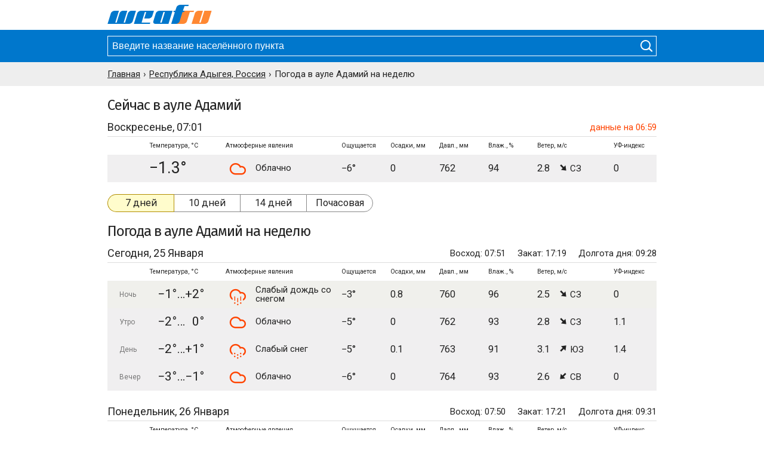

--- FILE ---
content_type: text/html; charset=UTF-8
request_url: https://weaf.ru/ru-ad/3949645069
body_size: 8858
content:
<!DOCTYPE html><html lang="ru"><head><meta charset="utf-8"><meta http-equiv="X-UA-Compatible" content="IE=edge"><meta name="viewport" content="width=device-width, initial-scale=1, maximum-scale=1"><title>Погода в ауле Адамий на неделю. Точная погода в ауле Адамий, Республика Адыгея, Красногвардейский район. </title><meta name="description" content="Точный прогноз погоды на неделю в ауле Адамий. Подробная информация о температуре воздуха, давлении и влажности воздуха в ауле Адамий, Республика Адыгея, Красногвардейский район."><meta name="keywords" content="погода в ауле Адамий, погода в ауле Адамий на неделю, прогноз погоды на 7 дней, точный прогноз погоды"><link rel="canonical" href="https://weaf.ru/ru-ad/3949645069"><link rel="apple-touch-icon" sizes="180x180" href="/sites/metno/Ui/simple_v39/images/icon/apple-touch-icon.png"><link rel="icon" type="image/png" sizes="32x32" href="/sites/metno/Ui/simple_v39/images/icon/favicon-32x32.png"><link rel="icon" type="image/png" sizes="16x16" href="/sites/metno/Ui/simple_v39/images/icon/favicon-16x16.png"><link rel="manifest" href="/sites/metno/Ui/simple_v39/images/icon/manifest.php?path=sites%2Fmetno%2FUi%2Fsimple_v39%2F&v=210119"><link rel="mask-icon" href="/sites/metno/Ui/simple_v39/images/icon/safari-pinned-tab.svg" color="#ff8833"><link rel="shortcut icon" href="/sites/metno/Ui/simple_v39/images/icon/favicon.ico"><meta name="msapplication-config" content="/sites/metno/Ui/simple_v39/images/icon/browserconfig.xml"><meta name="theme-color" content="#ffffff"><meta name="google-site-verification" content="bm2NWaNQC71ll4NE2As_ISk_5gSNuyiyQPqmpc7HUnY"><meta name="yandex-verification" content="66b641408daa4232"><link rel="preconnect" href="https://mc.yandex.ru/"><link rel="preconnect" href="https://yastatic.net/"><link rel="preconnect" href="//an.yandex.ru/"><link rel="preload" as="style" href="/sites/metno/Ui/simple_v39/css/style.css?v=220404"><link rel="preload" as="script" href="/sites/metno/Ui/simple_v39/js/minify.js?v=220404"><link rel="preload" as="font" href="/sites/metno/Ui/simple_v39/fonts/imoon/imoon.ttf?vx9py8" crossorigin="anonymous"><link rel="stylesheet" type="text/css" href="/sites/metno/Ui/simple_v39/css/style.css?v=220404"><style> .advertising .yandex{margin-bottom:20px;} @media screen and (max-width: 920px){.advertising .yandex{max-height:210px;overflow:hidden;}} </style><!-- Yandex.RTB --><script>window.yaContextCb=window.yaContextCb||[]</script><script src="https://yandex.ru/ads/system/context.js" async></script></head><body><div id="wrapper"><div id="header"><div class="container"><div class="logo_wrapper"><a href="/" title="Прогноз погоды – Weaf.ru"><i class="imoon imoon-logo"></i></a></div></div></div><div id="sub-header"><div class="container"><div class="form-wrapper"><form action="/search.html" method="get"><input id="autocomplete" type="text" name="query" placeholder="Введите название населённого пункта" autocomplete="off" required><button type="submit"><i class="imoon imoon-lens"></i></button></form></div></div></div><div id="breadcrumbs"><div class="container scroll-hider"><ul class="breadcrumbs_ul scroll-yes" itemscope itemtype="http://schema.org/BreadcrumbList"><li class="breadcrumbs_li" itemscope itemprop="itemListElement" itemtype="http://schema.org/ListItem"><a class="breadcrumbs_a" itemprop="url" href="/"><span class="breadcrumbs_span" itemprop="name">Главная</span></a><meta itemprop="position" content="1"></li><li class="breadcrumbs_li" itemscope itemprop="itemListElement" itemtype="http://schema.org/ListItem"><a class="breadcrumbs_a" itemprop="url" href="/ru-ad"><span class="breadcrumbs_span" itemprop="name">Республика Адыгея, Россия</span></a><meta itemprop="position" content="2"></li><li class="breadcrumbs_li">Погода в ауле Адамий на неделю</li></ul></div></div><div id="content"><div class="container"><h2>Сейчас в ауле Адамий</h2><div class="weather now"><table><caption><div class="nth-1">Воскресенье, 07:01</div><div class="nth-2 uptime">данные на 06:59</div></caption><thead><tr><th abbr="daypart" scope="col"></th><th abbr="temperature" scope="col">Температура, °C</th><th abbr="note" scope="colgroup" colspan="2">Атмосферные явления</th><th abbr="feelslike" scope="col">Ощущается</th><th abbr="precipitation" scope="col">Осадки, мм</th><th abbr="pressure" scope="col">Давл., мм</th><th abbr="humidity" scope="col">Влаж., %</th><th abbr="wind" scope="col">Ветер, м/с</th><th abbr="uvindex" scope="col">УФ-индекс</th></tr></thead><tbody><tr class="t_-1 js-jbox"><td class="daypart"></td><td class="temperature" title="Температура воздуха −1.3°C">−1.3°</td><td class="icons"><i class="imoon imoon-weather cloud size-medium"></i></td><td class="note">Облачно</td><td class="feelslike">−6°</td><td class="precipitation">0</td><td class="pressure" title="Атмосферное давление 762 мм">762</td><td class="humidity" title="Влажность воздуха 94%">94</td><td class="wind" title="Ветер северо-западный, 2.8м/с"><span class="wind_speed">2.8</span><span class="wind_code"><i class="imoon imoon-wind dir-nw size-medium"></i> СЗ</span></td><td class="uvindex">0</td></tr></tbody></table></div><div class="menu-wrapper full-width scroll-hider"><ul class="menu scroll-yes js-autoscroll"><li class="first active js-autoscroll_active"><a href="/ru-ad/3949645069">7 дней</a></li><li><a href="/ru-ad/3949645069/10days">10 дней</a></li><li><a href="/ru-ad/3949645069/14days">14 дней</a></li><li class="last"><a href="/ru-ad/3949645069/hour">Почасовая</a></li></ul></div><div class="advertising"><div class="yandex top"><!-- Yandex.RTB R-A-644536-2 --><div id="yandex_rtb_R-A-644536-2"></div><script>window.yaContextCb.push(()=>{ Ya.Context.AdvManager.render({ renderTo: 'yandex_rtb_R-A-644536-2', blockId: 'R-A-644536-2' }) })</script></div></div><h1>Погода <span>в ауле Адамий</span> на неделю</h1><div class="weather days"><table><caption><div class="nth-1">Сегодня, 25 Января</div><div class="nth-2"><span class="rise">Восход: 07:51</span><span class="set">Закат: 17:19</span><span class="duration">Долгота дня: 09:28</span></div></caption><thead><tr><th abbr="daypart" scope="col"></th><th abbr="temperature" scope="col">Температура, °C</th><th abbr="note" scope="colgroup" colspan="2">Атмосферные явления</th><th abbr="feelslike" scope="col">Ощущается</th><th abbr="precipitation" scope="col">Осадки, мм</th><th abbr="pressure" scope="col">Давл., мм</th><th abbr="humidity" scope="col">Влаж., %</th><th abbr="wind" scope="col">Ветер, м/с</th><th abbr="uvindex" scope="col">УФ-индекс</th></tr></thead><tbody><tr class="t_1 js-jbox"><td class="daypart">Ночь</td><td class="temperature" title="Ночью средняя температура воздуха +0.6°C"><span class="temperature_min">−1°</span><span class="temperature_max">+2°</span></td><td class="icons"><i class="imoon imoon-weather cloud-sleet size-medium"></i></td><td class="note">Слабый дождь со снегом</td><td class="feelslike">−3°</td><td class="precipitation">0.8</td><td class="pressure" title="Атмосферное давление 760 мм">760</td><td class="humidity" title="Влажность воздуха 96%">96</td><td class="wind" title="Ветер северо-западный, 2.5м/с"><span class="wind_speed">2.5</span><span class="wind_code"><i class="imoon imoon-wind dir-nw size-medium"></i> СЗ</span></td><td class="uvindex">0</td></tr><tr class="t_-1 js-jbox"><td class="daypart">Утро</td><td class="temperature" title="Утром средняя температура воздуха −1.2°C"><span class="temperature_min">−2°</span><span class="temperature_max">0°</span></td><td class="icons"><i class="imoon imoon-weather cloud size-medium"></i></td><td class="note">Облачно</td><td class="feelslike">−5°</td><td class="precipitation">0</td><td class="pressure" title="Атмосферное давление 762 мм">762</td><td class="humidity" title="Влажность воздуха 93%">93</td><td class="wind" title="Ветер северо-западный, 2.8м/с"><span class="wind_speed">2.8</span><span class="wind_code"><i class="imoon imoon-wind dir-nw size-medium"></i> СЗ</span></td><td class="uvindex">1.1</td></tr><tr class="t_-1 js-jbox"><td class="daypart">День</td><td class="temperature" title="Днём средняя температура воздуха −0.7°C"><span class="temperature_min">−2°</span><span class="temperature_max">+1°</span></td><td class="icons"><i class="imoon imoon-weather cloud-snow size-medium"></i></td><td class="note">Слабый снег</td><td class="feelslike">−5°</td><td class="precipitation">0.1</td><td class="pressure" title="Атмосферное давление 763 мм">763</td><td class="humidity" title="Влажность воздуха 91%">91</td><td class="wind" title="Ветер юго-западный, 3.1м/с"><span class="wind_speed">3.1</span><span class="wind_code"><i class="imoon imoon-wind dir-sw size-medium"></i> ЮЗ</span></td><td class="uvindex">1.4</td></tr><tr class="t_-2 js-jbox"><td class="daypart">Вечер</td><td class="temperature" title="Вечером средняя температура воздуха −2.2°C"><span class="temperature_min">−3°</span><span class="temperature_max">−1°</span></td><td class="icons"><i class="imoon imoon-weather cloud size-medium"></i></td><td class="note">Облачно</td><td class="feelslike">−6°</td><td class="precipitation">0</td><td class="pressure" title="Атмосферное давление 764 мм">764</td><td class="humidity" title="Влажность воздуха 93%">93</td><td class="wind" title="Ветер северо-восточный, 2.6м/с"><span class="wind_speed">2.6</span><span class="wind_code"><i class="imoon imoon-wind dir-ne size-medium"></i> СВ</span></td><td class="uvindex">0</td></tr></tbody></table></div><div class="weather days"><table><caption><div class="nth-1">Понедельник, 26 Января</div><div class="nth-2"><span class="rise">Восход: 07:50</span><span class="set">Закат: 17:21</span><span class="duration">Долгота дня: 09:31</span></div></caption><thead><tr><th abbr="daypart" scope="col"></th><th abbr="temperature" scope="col">Температура, °C</th><th abbr="note" scope="colgroup" colspan="2">Атмосферные явления</th><th abbr="feelslike" scope="col">Ощущается</th><th abbr="precipitation" scope="col">Осадки, мм</th><th abbr="pressure" scope="col">Давл., мм</th><th abbr="humidity" scope="col">Влаж., %</th><th abbr="wind" scope="col">Ветер, м/с</th><th abbr="uvindex" scope="col">УФ-индекс</th></tr></thead><tbody><tr class="t_-3 js-jbox"><td class="daypart">Ночь</td><td class="temperature" title="Ночью средняя температура воздуха −2.8°C"><span class="temperature_min">−4°</span><span class="temperature_max">−2°</span></td><td class="icons"><i class="imoon imoon-weather cloud size-medium"></i></td><td class="note">Облачно</td><td class="feelslike">−7°</td><td class="precipitation">0</td><td class="pressure" title="Атмосферное давление 765 мм">765</td><td class="humidity" title="Влажность воздуха 92%">92</td><td class="wind" title="Ветер северо-восточный, 2.9м/с"><span class="wind_speed">2.9</span><span class="wind_code"><i class="imoon imoon-wind dir-ne size-medium"></i> СВ</span></td><td class="uvindex">0</td></tr><tr class="t_-4 js-jbox"><td class="daypart">Утро</td><td class="temperature" title="Утром средняя температура воздуха −3.7°C"><span class="temperature_min">−5°</span><span class="temperature_max">−3°</span></td><td class="icons"><i class="imoon imoon-weather cloud size-medium"></i></td><td class="note">Облачно</td><td class="feelslike">−9°</td><td class="precipitation">0</td><td class="pressure" title="Атмосферное давление 765 мм">765</td><td class="humidity" title="Влажность воздуха 90%">90</td><td class="wind" title="Ветер восточно-северо-восточный, 4.8м/с"><span class="wind_speed">4.8</span><span class="wind_code"><i class="imoon imoon-wind dir-ene size-medium"></i> ВСВ</span></td><td class="uvindex">1.3</td></tr><tr class="t_-3 js-jbox"><td class="daypart">День</td><td class="temperature" title="Днём средняя температура воздуха −2.6°C"><span class="temperature_min">−4°</span><span class="temperature_max">−1°</span></td><td class="icons"><i class="imoon imoon-weather sun-cloud_light size-medium"></i></td><td class="note">Малооблачно</td><td class="feelslike">−9°</td><td class="precipitation">0</td><td class="pressure" title="Атмосферное давление 764 мм">764</td><td class="humidity" title="Влажность воздуха 89%">89</td><td class="wind" title="Ветер восточно-северо-восточный, 5.2м/с"><span class="wind_speed">5.2</span><span class="wind_code"><i class="imoon imoon-wind dir-ene size-medium"></i> ВСВ</span></td><td class="uvindex">1.7</td></tr><tr class="t_-4 js-jbox"><td class="daypart">Вечер</td><td class="temperature" title="Вечером средняя температура воздуха −4.2°C"><span class="temperature_min">−5°</span><span class="temperature_max">−3°</span></td><td class="icons"><i class="imoon imoon-weather moon-cloud size-medium"></i></td><td class="note">Переменная облачность</td><td class="feelslike">−12°</td><td class="precipitation">0</td><td class="pressure" title="Атмосферное давление 762 мм">762</td><td class="humidity" title="Влажность воздуха 88%">88</td><td class="wind" title="Ветер восточно-северо-восточный, 7.6м/с"><span class="wind_speed">7.6</span><span class="wind_code"><i class="imoon imoon-wind dir-ene size-medium"></i> ВСВ</span></td><td class="uvindex">0</td></tr></tbody></table></div><div class="weather days"><table><caption><div class="nth-1">Вторник, 27 Января</div><div class="nth-2"><span class="rise">Восход: 07:49</span><span class="set">Закат: 17:22</span><span class="duration">Долгота дня: 09:33</span></div></caption><thead><tr><th abbr="daypart" scope="col"></th><th abbr="temperature" scope="col">Температура, °C</th><th abbr="note" scope="colgroup" colspan="2">Атмосферные явления</th><th abbr="feelslike" scope="col">Ощущается</th><th abbr="precipitation" scope="col">Осадки, мм</th><th abbr="pressure" scope="col">Давл., мм</th><th abbr="humidity" scope="col">Влаж., %</th><th abbr="wind" scope="col">Ветер, м/с</th><th abbr="uvindex" scope="col">УФ-индекс</th></tr></thead><tbody><tr class="t_-4 js-jbox"><td class="daypart">Ночь</td><td class="temperature" title="Ночью средняя температура воздуха −4.1°C"><span class="temperature_min">−5°</span><span class="temperature_max">−3°</span></td><td class="icons"><i class="imoon imoon-weather moon-cloud size-medium"></i></td><td class="note">Переменная облачность</td><td class="feelslike">−13°</td><td class="precipitation">0</td><td class="pressure" title="Атмосферное давление 759 мм">759</td><td class="humidity" title="Влажность воздуха 85%">85</td><td class="wind" title="Ветер восточный, 8.4м/с"><span class="wind_speed">8.4</span><span class="wind_code"><i class="imoon imoon-wind dir-e size-medium"></i> В</span></td><td class="uvindex">0</td></tr><tr class="t_-2 js-jbox"><td class="daypart">Утро</td><td class="temperature" title="Утром средняя температура воздуха −2.2°C"><span class="temperature_min">−3°</span><span class="temperature_max">−1°</span></td><td class="icons"><i class="imoon imoon-weather cloud size-medium"></i></td><td class="note">Облачно</td><td class="feelslike">−10°</td><td class="precipitation">0</td><td class="pressure" title="Атмосферное давление 757 мм">757</td><td class="humidity" title="Влажность воздуха 84%">84</td><td class="wind" title="Ветер восточный, 8.1м/с"><span class="wind_speed">8.1</span><span class="wind_code"><i class="imoon imoon-wind dir-e size-medium"></i> В</span></td><td class="uvindex">1.4</td></tr><tr class="t_2 js-jbox"><td class="daypart">День</td><td class="temperature" title="Днём средняя температура воздуха +1.5°C"><span class="temperature_min">0°</span><span class="temperature_max">+3°</span></td><td class="icons"><i class="imoon imoon-weather cloud size-medium"></i></td><td class="note">Облачно</td><td class="feelslike">−4°</td><td class="precipitation">0</td><td class="pressure" title="Атмосферное давление 756 мм">756</td><td class="humidity" title="Влажность воздуха 81%">81</td><td class="wind" title="Ветер восточный, 5.2м/с"><span class="wind_speed">5.2</span><span class="wind_code"><i class="imoon imoon-wind dir-e size-medium"></i> В</span></td><td class="uvindex">1.7</td></tr><tr class="t_-1 js-jbox"><td class="daypart">Вечер</td><td class="temperature" title="Вечером средняя температура воздуха −0.5°C"><span class="temperature_min">−2°</span><span class="temperature_max">+1°</span></td><td class="icons"><i class="imoon imoon-weather moon-cloud size-medium"></i></td><td class="note">Переменная облачность</td><td class="feelslike">−6°</td><td class="precipitation">0</td><td class="pressure" title="Атмосферное давление 757 мм">757</td><td class="humidity" title="Влажность воздуха 88%">88</td><td class="wind" title="Ветер восточный, 3.9м/с"><span class="wind_speed">3.9</span><span class="wind_code"><i class="imoon imoon-wind dir-e size-medium"></i> В</span></td><td class="uvindex">0</td></tr></tbody></table></div><div class="weather days"><table><caption><div class="nth-1">Среда, 28 Января</div><div class="nth-2"><span class="rise">Восход: 07:48</span><span class="set">Закат: 17:24</span><span class="duration">Долгота дня: 09:35</span></div></caption><thead><tr><th abbr="daypart" scope="col"></th><th abbr="temperature" scope="col">Температура, °C</th><th abbr="note" scope="colgroup" colspan="2">Атмосферные явления</th><th abbr="feelslike" scope="col">Ощущается</th><th abbr="precipitation" scope="col">Осадки, мм</th><th abbr="pressure" scope="col">Давл., мм</th><th abbr="humidity" scope="col">Влаж., %</th><th abbr="wind" scope="col">Ветер, м/с</th><th abbr="uvindex" scope="col">УФ-индекс</th></tr></thead><tbody><tr class="t_-1 js-jbox"><td class="daypart">Ночь</td><td class="temperature" title="Ночью средняя температура воздуха −1.4°C"><span class="temperature_min">−3°</span><span class="temperature_max">0°</span></td><td class="icons"><i class="imoon imoon-weather moon-cloud size-medium"></i></td><td class="note">Переменная облачность</td><td class="feelslike">−7°</td><td class="precipitation">0</td><td class="pressure" title="Атмосферное давление 757 мм">757</td><td class="humidity" title="Влажность воздуха 88%">88</td><td class="wind" title="Ветер восточный, 3.8м/с"><span class="wind_speed">3.8</span><span class="wind_code"><i class="imoon imoon-wind dir-e size-medium"></i> В</span></td><td class="uvindex"><span title="нет данных">нд</span></td></tr><tr class="t_-2 js-jbox"><td class="daypart">Утро</td><td class="temperature" title="Утром средняя температура воздуха −1.7°C"><span class="temperature_min">−3°</span><span class="temperature_max">−1°</span></td><td class="icons"><i class="imoon imoon-weather sun-cloud_light size-medium"></i></td><td class="note">Малооблачно</td><td class="feelslike">−6°</td><td class="precipitation">0</td><td class="pressure" title="Атмосферное давление 758 мм">758</td><td class="humidity" title="Влажность воздуха 87%">87</td><td class="wind" title="Ветер восточный, 2.7м/с"><span class="wind_speed">2.7</span><span class="wind_code"><i class="imoon imoon-wind dir-e size-medium"></i> В</span></td><td class="uvindex"><span title="нет данных">нд</span></td></tr><tr class="t_6 js-jbox"><td class="daypart">День</td><td class="temperature" title="Днём средняя температура воздуха +5.6°C"><span class="temperature_min">+4°</span><span class="temperature_max">+7°</span></td><td class="icons"><i class="imoon imoon-weather sun size-medium"></i></td><td class="note">Ясно</td><td class="feelslike">+2°</td><td class="precipitation">0</td><td class="pressure" title="Атмосферное давление 757 мм">757</td><td class="humidity" title="Влажность воздуха 67%">67</td><td class="wind" title="Ветер восточный, 1.8м/с"><span class="wind_speed">1.8</span><span class="wind_code"><i class="imoon imoon-wind dir-e size-medium"></i> В</span></td><td class="uvindex"><span title="нет данных">нд</span></td></tr><tr class="t_5 js-jbox"><td class="daypart">Вечер</td><td class="temperature" title="Вечером средняя температура воздуха +5.2°C"><span class="temperature_min">+4°</span><span class="temperature_max">+6°</span></td><td class="icons"><i class="imoon imoon-weather cloud size-medium"></i></td><td class="note">Облачно</td><td class="feelslike">+1°</td><td class="precipitation">0</td><td class="pressure" title="Атмосферное давление 758 мм">758</td><td class="humidity" title="Влажность воздуха 67%">67</td><td class="wind" title="Ветер юго-западный, 2.4м/с"><span class="wind_speed">2.4</span><span class="wind_code"><i class="imoon imoon-wind dir-sw size-medium"></i> ЮЗ</span></td><td class="uvindex"><span title="нет данных">нд</span></td></tr></tbody></table></div><div class="advertising"><div class="yandex middle"><!-- Yandex.RTB R-A-644536-3 --><div id="yandex_rtb_R-A-644536-3"></div><script>window.yaContextCb.push(()=>{ Ya.Context.AdvManager.render({ renderTo: 'yandex_rtb_R-A-644536-3', blockId: 'R-A-644536-3' }) })</script></div></div><div class="weather days"><table><caption><div class="nth-1">Четверг, 29 Января</div><div class="nth-2"><span class="rise">Восход: 07:47</span><span class="set">Закат: 17:25</span><span class="duration">Долгота дня: 09:38</span></div></caption><thead><tr><th abbr="daypart" scope="col"></th><th abbr="temperature" scope="col">Температура, °C</th><th abbr="note" scope="colgroup" colspan="2">Атмосферные явления</th><th abbr="feelslike" scope="col">Ощущается</th><th abbr="precipitation" scope="col">Осадки, мм</th><th abbr="pressure" scope="col">Давл., мм</th><th abbr="humidity" scope="col">Влаж., %</th><th abbr="wind" scope="col">Ветер, м/с</th><th abbr="uvindex" scope="col">УФ-индекс</th></tr></thead><tbody><tr class="t_3 js-jbox"><td class="daypart">Ночь</td><td class="temperature" title="Ночью средняя температура воздуха +2.6°C"><span class="temperature_min">+1°</span><span class="temperature_max">+4°</span></td><td class="icons"><i class="imoon imoon-weather moon-cloud size-medium"></i></td><td class="note">Переменная облачность</td><td class="feelslike">−1°</td><td class="precipitation">0</td><td class="pressure" title="Атмосферное давление 758 мм">758</td><td class="humidity" title="Влажность воздуха 77%">77</td><td class="wind" title="Ветер юго-юго-восточный, 2.5м/с"><span class="wind_speed">2.5</span><span class="wind_code"><i class="imoon imoon-wind dir-sse size-medium"></i> ЮЮВ</span></td><td class="uvindex"><span title="нет данных">нд</span></td></tr><tr class="t_2 js-jbox"><td class="daypart">Утро</td><td class="temperature" title="Утром средняя температура воздуха +1.6°C"><span class="temperature_min">0°</span><span class="temperature_max">+3°</span></td><td class="icons"><i class="imoon imoon-weather sun size-medium"></i></td><td class="note">Ясно</td><td class="feelslike">−2°</td><td class="precipitation">0</td><td class="pressure" title="Атмосферное давление 759 мм">759</td><td class="humidity" title="Влажность воздуха 83%">83</td><td class="wind" title="Ветер юго-восточный, 2.6м/с"><span class="wind_speed">2.6</span><span class="wind_code"><i class="imoon imoon-wind dir-se size-medium"></i> ЮВ</span></td><td class="uvindex"><span title="нет данных">нд</span></td></tr><tr class="t_8 js-jbox"><td class="daypart">День</td><td class="temperature" title="Днём средняя температура воздуха +7.9°C"><span class="temperature_min">+7°</span><span class="temperature_max">+9°</span></td><td class="icons"><i class="imoon imoon-weather sun size-medium"></i></td><td class="note">Ясно</td><td class="feelslike">+4°</td><td class="precipitation">0</td><td class="pressure" title="Атмосферное давление 757 мм">757</td><td class="humidity" title="Влажность воздуха 59%">59</td><td class="wind" title="Ветер восточный, 2.3м/с"><span class="wind_speed">2.3</span><span class="wind_code"><i class="imoon imoon-wind dir-e size-medium"></i> В</span></td><td class="uvindex"><span title="нет данных">нд</span></td></tr><tr class="t_2 js-jbox"><td class="daypart">Вечер</td><td class="temperature" title="Вечером средняя температура воздуха +2.4°C"><span class="temperature_min">+1°</span><span class="temperature_max">+4°</span></td><td class="icons"><i class="imoon imoon-weather moon-cloud size-medium"></i></td><td class="note">Переменная облачность</td><td class="feelslike">−1°</td><td class="precipitation">0</td><td class="pressure" title="Атмосферное давление 756 мм">756</td><td class="humidity" title="Влажность воздуха 77%">77</td><td class="wind" title="Ветер восточно-юго-восточный, 2.2м/с"><span class="wind_speed">2.2</span><span class="wind_code"><i class="imoon imoon-wind dir-ese size-medium"></i> ВЮВ</span></td><td class="uvindex"><span title="нет данных">нд</span></td></tr></tbody></table></div><div class="weather days"><table><caption><div class="nth-1">Пятница, 30 Января</div><div class="nth-2"><span class="rise">Восход: 07:46</span><span class="set">Закат: 17:27</span><span class="duration">Долгота дня: 09:40</span></div></caption><thead><tr><th abbr="daypart" scope="col"></th><th abbr="temperature" scope="col">Температура, °C</th><th abbr="note" scope="colgroup" colspan="2">Атмосферные явления</th><th abbr="feelslike" scope="col">Ощущается</th><th abbr="precipitation" scope="col">Осадки, мм</th><th abbr="pressure" scope="col">Давл., мм</th><th abbr="humidity" scope="col">Влаж., %</th><th abbr="wind" scope="col">Ветер, м/с</th><th abbr="uvindex" scope="col">УФ-индекс</th></tr></thead><tbody><tr class="t_0 js-jbox"><td class="daypart">Ночь</td><td class="temperature" title="Ночью средняя температура воздуха −0.1°C"><span class="temperature_min">−1°</span><span class="temperature_max">+1°</span></td><td class="icons"><i class="imoon imoon-weather cloud size-medium"></i></td><td class="note">Облачно</td><td class="feelslike">−4°</td><td class="precipitation">0</td><td class="pressure" title="Атмосферное давление 755 мм">755</td><td class="humidity" title="Влажность воздуха 90%">90</td><td class="wind" title="Ветер восточный, 2.8м/с"><span class="wind_speed">2.8</span><span class="wind_code"><i class="imoon imoon-wind dir-e size-medium"></i> В</span></td><td class="uvindex"><span title="нет данных">нд</span></td></tr><tr class="t_0 js-jbox"><td class="daypart">Утро</td><td class="temperature" title="Утром средняя температура воздуха −0.3°C"><span class="temperature_min">−2°</span><span class="temperature_max">+1°</span></td><td class="icons"><i class="imoon imoon-weather cloud size-medium"></i></td><td class="note">Облачно</td><td class="feelslike">−4°</td><td class="precipitation">0</td><td class="pressure" title="Атмосферное давление 754 мм">754</td><td class="humidity" title="Влажность воздуха 89%">89</td><td class="wind" title="Ветер восточный, 2.3м/с"><span class="wind_speed">2.3</span><span class="wind_code"><i class="imoon imoon-wind dir-e size-medium"></i> В</span></td><td class="uvindex"><span title="нет данных">нд</span></td></tr><tr class="t_9 js-jbox"><td class="daypart">День</td><td class="temperature" title="Днём средняя температура воздуха +8.8°C"><span class="temperature_min">+8°</span><span class="temperature_max">+10°</span></td><td class="icons"><i class="imoon imoon-weather cloud size-medium"></i></td><td class="note">Облачно</td><td class="feelslike">+5°</td><td class="precipitation">0</td><td class="pressure" title="Атмосферное давление 754 мм">754</td><td class="humidity" title="Влажность воздуха 61%">61</td><td class="wind" title="Ветер юго-юго-западный, 2.5м/с"><span class="wind_speed">2.5</span><span class="wind_code"><i class="imoon imoon-wind dir-ssw size-medium"></i> ЮЮЗ</span></td><td class="uvindex"><span title="нет данных">нд</span></td></tr><tr class="t_3 js-jbox"><td class="daypart">Вечер</td><td class="temperature" title="Вечером средняя температура воздуха +2.9°C"><span class="temperature_min">+2°</span><span class="temperature_max">+4°</span></td><td class="icons"><i class="imoon imoon-weather cloud size-medium"></i></td><td class="note">Облачно</td><td class="feelslike">−2°</td><td class="precipitation">0</td><td class="pressure" title="Атмосферное давление 754 мм">754</td><td class="humidity" title="Влажность воздуха 82%">82</td><td class="wind" title="Ветер восточно-юго-восточный, 3.4м/с"><span class="wind_speed">3.4</span><span class="wind_code"><i class="imoon imoon-wind dir-ese size-medium"></i> ВЮВ</span></td><td class="uvindex"><span title="нет данных">нд</span></td></tr></tbody></table></div><div class="weather days"><table><caption><div class="nth-1">Суббота, 31 Января</div><div class="nth-2"><span class="rise">Восход: 07:45</span><span class="set">Закат: 17:28</span><span class="duration">Долгота дня: 09:43</span></div></caption><thead><tr><th abbr="daypart" scope="col"></th><th abbr="temperature" scope="col">Температура, °C</th><th abbr="note" scope="colgroup" colspan="2">Атмосферные явления</th><th abbr="feelslike" scope="col">Ощущается</th><th abbr="precipitation" scope="col">Осадки, мм</th><th abbr="pressure" scope="col">Давл., мм</th><th abbr="humidity" scope="col">Влаж., %</th><th abbr="wind" scope="col">Ветер, м/с</th><th abbr="uvindex" scope="col">УФ-индекс</th></tr></thead><tbody><tr class="t_4 js-jbox"><td class="daypart">Ночь</td><td class="temperature" title="Ночью средняя температура воздуха +3.5°C"><span class="temperature_min">+2°</span><span class="temperature_max">+5°</span></td><td class="icons"><i class="imoon imoon-weather moon size-medium"></i></td><td class="note">Ясно</td><td class="feelslike">−2°</td><td class="precipitation">0</td><td class="pressure" title="Атмосферное давление 752 мм">752</td><td class="humidity" title="Влажность воздуха 68%">68</td><td class="wind" title="Ветер восточный, 4.3м/с"><span class="wind_speed">4.3</span><span class="wind_code"><i class="imoon imoon-wind dir-e size-medium"></i> В</span></td><td class="uvindex"><span title="нет данных">нд</span></td></tr><tr class="t_3 js-jbox"><td class="daypart">Утро</td><td class="temperature" title="Утром средняя температура воздуха +3.0°C"><span class="temperature_min">+2°</span><span class="temperature_max">+4°</span></td><td class="icons"><i class="imoon imoon-weather cloud size-medium"></i></td><td class="note">Облачно</td><td class="feelslike">−1°</td><td class="precipitation">0</td><td class="pressure" title="Атмосферное давление 751 мм">751</td><td class="humidity" title="Влажность воздуха 72%">72</td><td class="wind" title="Ветер восточно-северо-восточный, 2.0м/с"><span class="wind_speed">2.0</span><span class="wind_code"><i class="imoon imoon-wind dir-ene size-medium"></i> ВСВ</span></td><td class="uvindex"><span title="нет данных">нд</span></td></tr><tr class="t_7 js-jbox"><td class="daypart">День</td><td class="temperature" title="Днём средняя температура воздуха +6.9°C"><span class="temperature_min">+6°</span><span class="temperature_max">+8°</span></td><td class="icons"><i class="imoon imoon-weather cloud-sleet size-medium"></i></td><td class="note">Слабый дождь со снегом</td><td class="feelslike">+2°</td><td class="precipitation">0.8</td><td class="pressure" title="Атмосферное давление 752 мм">752</td><td class="humidity" title="Влажность воздуха 89%">89</td><td class="wind" title="Ветер юго-юго-западный, 5.7м/с"><span class="wind_speed">5.7</span><span class="wind_code"><i class="imoon imoon-wind dir-ssw size-medium"></i> ЮЮЗ</span></td><td class="uvindex"><span title="нет данных">нд</span></td></tr><tr class="t_6 js-jbox"><td class="daypart">Вечер</td><td class="temperature" title="Вечером средняя температура воздуха +6.4°C"><span class="temperature_min">+5°</span><span class="temperature_max">+8°</span></td><td class="icons"><i class="imoon imoon-weather cloud size-medium"></i></td><td class="note">Облачно</td><td class="feelslike">+2°</td><td class="precipitation">0</td><td class="pressure" title="Атмосферное давление 754 мм">754</td><td class="humidity" title="Влажность воздуха 92%">92</td><td class="wind" title="Ветер юго-западный, 3.9м/с"><span class="wind_speed">3.9</span><span class="wind_code"><i class="imoon imoon-wind dir-sw size-medium"></i> ЮЗ</span></td><td class="uvindex"><span title="нет данных">нд</span></td></tr></tbody></table></div><div class="advertising"><div class="yandex bottom"><!-- Yandex.RTB R-A-644536-5 --><div id="yandex_rtb_R-A-644536-5"></div><script>window.yaContextCb.push(()=>{ Ya.Context.AdvManager.render({ renderTo: 'yandex_rtb_R-A-644536-5', blockId: 'R-A-644536-5' }) })</script></div></div><div class="city-list simple is-mobile"><h3>Погода в городах рядом</h3><ul class="city-list_ul"><li class="city-list_li" data-owm="45.07;39.52"><a class="city-list_a" href="/ru-ad/3950445057" title="хутор Чумаков, Красногвардейский район, Республика Адыгея, Россия">Чумаков</a></li><li class="city-list_li" data-owm="45.02;39.47"><a class="city-list_a" href="/ru-kda/3948945017" title="хутор Беляевский, Белореченский район, Краснодарский край, Россия">Беляевский</a></li><li class="city-list_li" data-owm="45.02;39.52"><a class="city-list_a" href="/ru-kda/3954545025" title="хутор Авиация, Белореченский район, Краснодарский край, Россия">Авиация</a></li><li class="city-list_li" data-owm="45.07;39.57"><a class="city-list_a" href="/ru-ad/3958645074" title="хутор Папенков, Красногвардейский район, Республика Адыгея, Россия">Папенков</a></li><li class="city-list_li" data-owm="45.12;39.42"><a class="city-list_a" href="/ru-kda/3942145118" title="станица Васюринская, Динской район, Краснодарский край, Россия">Васюринская</a></li><li class="city-list_li" data-owm="45.02;39.57"><a class="city-list_a" href="/ru-kda/3958445021" title="хутор Головков, Белореченский район, Краснодарский край, Россия">Головков</a></li></ul></div><div class="city-list simple is-mobile"><h3>Республика Адыгея</h3><ul class="city-list_ul"><li class="city-list_li" data-owm="44.62;40.12"><a class="city-list_a" href="/ru-ad/4010044609" title="город Майкоп, ГО Майкоп, Республика Адыгея, Россия">Майкоп</a></li><li class="city-list_li" data-owm="44.97;38.92"><a class="city-list_a" href="/ru-ad/3894244989" title="поселок городского типа Яблоновский, Тахтамукайский район, Республика Адыгея, Россия">Яблоновский</a></li><li class="city-list_li" data-owm="44.92;38.92"><a class="city-list_a" href="/ru-ad/3891044926" title="поселок городского типа Энем, Тахтамукайский район, Республика Адыгея, Россия">Энем</a></li><li class="city-list_li" data-owm="44.87;39.17"><a class="city-list_a" href="/ru-ad/3919044878" title="город Адыгейск, ГО Адыгейск, Республика Адыгея, Россия">Адыгейск</a></li><li class="city-list_li" data-owm="44.52;40.17"><a class="city-list_a" href="/ru-ad/4017644515" title="поселок Тульский, Майкопский район, Республика Адыгея, Россия">Тульский</a></li><li class="city-list_li" data-owm="44.27;40.17"><a class="city-list_a" href="/ru-ad/4018344296" title="поселок Каменномостский, Майкопский район, Республика Адыгея, Россия">Каменномостский</a></li><li class="city-list_li" data-owm="44.97;39.07"><a class="city-list_a" href="/ru-ad/3909644982" title="поселок городского типа Тлюстенхабль, Теучежский район, Республика Адыгея, Россия">Тлюстенхабль</a></li><li class="city-list_li" data-owm="44.77;40.17"><a class="city-list_a" href="/ru-ad/4018944753" title="село Владимировское, Гиагинский район, Республика Адыгея, Россия">Владимировское</a></li><li class="city-list_li" data-owm="44.92;40.27"><a class="city-list_a" href="/ru-ad/4026544902" title="хутор Вольно-Веселый, Гиагинский район, Республика Адыгея, Россия">Вольно-Веселый</a></li><li class="city-list_li" data-owm="44.77;40.42"><a class="city-list_a" href="/ru-ad/4040744762" title="село Георгиевское, Гиагинский район, Республика Адыгея, Россия">Георгиевское</a></li><li class="city-list_li" data-owm="44.87;40.07"><a class="city-list_a" href="/ru-ad/4005944876" title="станица Гиагинская, Гиагинский район, Республика Адыгея, Россия">Гиагинская</a></li><li class="city-list_li" data-owm="44.82;39.97"><a class="city-list_a" href="/ru-ad/3995744805" title="поселок Гончарка, Гиагинский район, Республика Адыгея, Россия">Гончарка</a></li><li class="city-list_li" data-owm="44.77;40.32"><a class="city-list_a" href="/ru-ad/4030144755" title="хутор Днепровский, Гиагинский район, Республика Адыгея, Россия">Днепровский</a></li><li class="city-list_li" data-owm="44.87;40.37"><a class="city-list_a" href="/ru-ad/4036644880" title="станица Дондуковская, Гиагинский район, Республика Адыгея, Россия">Дондуковская</a></li><li class="city-list_li" data-owm="44.77;40.37"><a class="city-list_a" href="/ru-ad/4035744762" title="хутор Екатериновский, Гиагинский район, Республика Адыгея, Россия">Екатериновский</a></li><li class="city-list_li" data-owm="44.72;40.37"><a class="city-list_a" href="/ru-ad/4035944747" title="хутор Карцев, Гиагинский район, Республика Адыгея, Россия">Карцев</a></li><li class="city-list_li" data-owm="44.77;40.12"><a class="city-list_a" href="/ru-ad/4013144791" title="станица Келермесская, Гиагинский район, Республика Адыгея, Россия">Келермесская</a></li><li class="city-list_li" data-owm="44.77;40.37"><a class="city-list_a" href="/ru-ad/4035344756" title="хутор Козополянский, Гиагинский район, Республика Адыгея, Россия">Козополянский</a></li><li class="city-list_li" data-owm="44.72;40.27"><a class="city-list_a" href="/ru-ad/4029844739" title="хутор Красный Пахарь, Гиагинский район, Республика Адыгея, Россия">Красный Пахарь</a></li><li class="city-list_li" data-owm="44.87;40.22"><a class="city-list_a" href="/ru-ad/4022144884" title="хутор Красный Хлебороб, Гиагинский район, Республика Адыгея, Россия">Красный Хлебороб</a></li><li class="city-list_li" data-owm="44.77;40.37"><a class="city-list_a" href="/ru-ad/4036644779" title="хутор Курский, Гиагинский район, Республика Адыгея, Россия">Курский</a></li></ul></div></div></div><div id="footer"><div class="container"><div class="copyright">&copy; 2026 Погода в городах России</div><div class="metrics"><!--LiveInternet counter--><script>document.write("<a href='//www.liveinternet.ru/click' target=_blank><img src='//counter.yadro.ru/hit?t45.6;r" + escape(document.referrer) + ((typeof(screen)=="undefined")?"":";s"+screen.width+"*"+screen.height+"*"+(screen.colorDepth?screen.colorDepth:screen.pixelDepth)) + ";u" + escape(document.URL) +";h"+escape(document.title.substring(0,80)) + ";" + Math.random() + "' border=0 width=31 height=31 alt='' title='LiveInternet'><\/a>")</script><!--/LiveInternet--></div></div></div></div><script>(function(n,t){"use strict";function w(){}function u(n,t){if(n){typeof n=="object"&&(n=[].slice.call(n));for(var i=0,r=n.length;i<r;i++)t.call(n,n[i],i)}}function it(n,i){var r=Object.prototype.toString.call(i).slice(8,-1);return i!==t&&i!==null&&r===n}function s(n){return it("Function",n)}function a(n){return it("Array",n)}function et(n){var i=n.split("/"),t=i[i.length-1],r=t.indexOf("?");return r!==-1?t.substring(0,r):t}function f(n){(n=n||w,n._done)||(n(),n._done=1)}function ot(n,t,r,u){var f=typeof n=="object"?n:{test:n,success:!t?!1:a(t)?t:[t],failure:!r?!1:a(r)?r:[r],callback:u||w},e=!!f.test;return e&&!!f.success?(f.success.push(f.callback),i.load.apply(null,f.success)):e||!f.failure?u():(f.failure.push(f.callback),i.load.apply(null,f.failure)),i}function v(n){var t={},i,r;if(typeof n=="object")for(i in n)!n[i]||(t={name:i,url:n[i]});else t={name:et(n),url:n};return(r=c[t.name],r&&r.url===t.url)?r:(c[t.name]=t,t)}function y(n){n=n||c;for(var t in n)if(n.hasOwnProperty(t)&&n[t].state!==l)return!1;return!0}function st(n){n.state=ft;u(n.onpreload,function(n){n.call()})}function ht(n){n.state===t&&(n.state=nt,n.onpreload=[],rt({url:n.url,type:"cache"},function(){st(n)}))}function ct(){var n=arguments,t=n[n.length-1],r=[].slice.call(n,1),f=r[0];return(s(t)||(t=null),a(n[0]))?(n[0].push(t),i.load.apply(null,n[0]),i):(f?(u(r,function(n){s(n)||!n||ht(v(n))}),b(v(n[0]),s(f)?f:function(){i.load.apply(null,r)})):b(v(n[0])),i)}function lt(){var n=arguments,t=n[n.length-1],r={};return(s(t)||(t=null),a(n[0]))?(n[0].push(t),i.load.apply(null,n[0]),i):(u(n,function(n){n!==t&&(n=v(n),r[n.name]=n)}),u(n,function(n){n!==t&&(n=v(n),b(n,function(){y(r)&&f(t)}))}),i)}function b(n,t){if(t=t||w,n.state===l){t();return}if(n.state===tt){i.ready(n.name,t);return}if(n.state===nt){n.onpreload.push(function(){b(n,t)});return}n.state=tt;rt(n,function(){n.state=l;t();u(h[n.name],function(n){f(n)});o&&y()&&u(h.ALL,function(n){f(n)})})}function at(n){n=n||"";var t=n.split("?")[0].split(".");return t[t.length-1].toLowerCase()}function rt(t,i){function e(t){t=t||n.event;u.onload=u.onreadystatechange=u.onerror=null;i()}function o(f){f=f||n.event;(f.type==="load"||/loaded|complete/.test(u.readyState)&&(!r.documentMode||r.documentMode<9))&&(n.clearTimeout(t.errorTimeout),n.clearTimeout(t.cssTimeout),u.onload=u.onreadystatechange=u.onerror=null,i())}function s(){if(t.state!==l&&t.cssRetries<=20){for(var i=0,f=r.styleSheets.length;i<f;i++)if(r.styleSheets[i].href===u.href){o({type:"load"});return}t.cssRetries++;t.cssTimeout=n.setTimeout(s,250)}}var u,h,f;i=i||w;h=at(t.url);h==="css"?(u=r.createElement("link"),u.type="text/"+(t.type||"css"),u.rel="stylesheet",u.href=t.url,t.cssRetries=0,t.cssTimeout=n.setTimeout(s,500)):(u=r.createElement("script"),u.type="text/"+(t.type||"javascript"),u.src=t.url);u.onload=u.onreadystatechange=o;u.onerror=e;u.async=!1;u.defer=!1;t.errorTimeout=n.setTimeout(function(){e({type:"timeout"})},7e3);f=r.head||r.getElementsByTagName("head")[0];f.insertBefore(u,f.lastChild)}function vt(){for(var t,u=r.getElementsByTagName("script"),n=0,f=u.length;n<f;n++)if(t=u[n].getAttribute("data-headjs-load"),!!t){i.load(t);return}}function yt(n,t){var v,p,e;return n===r?(o?f(t):d.push(t),i):(s(n)&&(t=n,n="ALL"),a(n))?(v={},u(n,function(n){v[n]=c[n];i.ready(n,function(){y(v)&&f(t)})}),i):typeof n!="string"||!s(t)?i:(p=c[n],p&&p.state===l||n==="ALL"&&y()&&o)?(f(t),i):(e=h[n],e?e.push(t):e=h[n]=[t],i)}function e(){if(!r.body){n.clearTimeout(i.readyTimeout);i.readyTimeout=n.setTimeout(e,50);return}o||(o=!0,vt(),u(d,function(n){f(n)}))}function k(){r.addEventListener?(r.removeEventListener("DOMContentLoaded",k,!1),e()):r.readyState==="complete"&&(r.detachEvent("onreadystatechange",k),e())}var r=n.document,d=[],h={},c={},ut="async"in r.createElement("script")||"MozAppearance"in r.documentElement.style||n.opera,o,g=n.head_conf&&n.head_conf.head||"head",i=n[g]=n[g]||function(){i.ready.apply(null,arguments)},nt=1,ft=2,tt=3,l=4,p;if(r.readyState==="complete")e();else if(r.addEventListener)r.addEventListener("DOMContentLoaded",k,!1),n.addEventListener("load",e,!1);else{r.attachEvent("onreadystatechange",k);n.attachEvent("onload",e);p=!1;try{p=!n.frameElement&&r.documentElement}catch(wt){}p&&p.doScroll&&function pt(){if(!o){try{p.doScroll("left")}catch(t){n.clearTimeout(i.readyTimeout);i.readyTimeout=n.setTimeout(pt,50);return}e()}}()}i.load=i.js=ut?lt:ct;i.test=ot;i.ready=yt;i.ready(r,function(){y()&&u(h.ALL,function(n){f(n)});i.feature&&i.feature("domloaded",!0)})})(window);</script><script>head.load([{minify: '/sites/metno/Ui/simple_v39/js/minify.js?v=220404'}]);</script><script>head.ready('minify', function() { window.isMobile = function() { var mobile = false; if ($(window).width()<=920) { mobile = true; } return mobile; }; });</script><script>head.ready('minify', function() { var loadOWM = function() { if ($('*').is('[data-owm]')) { var owm = []; $('[data-owm]').each(function(i) { owm[i] = $(this).attr('data-owm'); }); $.ajax({ url: 'https://api.weaf.ru/get.php', data: { id: _.uniq(owm).join(','), lang: 'ru', units: 'metric' }, dataType: 'jsonp', success: function(json) { if (json.cnt > 0) { var tmpl = doT.template('<span class="city-list_span">{{=it.tempavg}}°<i class="imoon imoon-weather {{=it.icon}} size-small"></i></span>'), tempFn = function(temp) { temp = Math.round(temp); if (temp == 0) temp = 0; if (temp > 0) temp = '+' + temp; if (temp < 0) temp = temp.toString().replace("-", "−"); return temp; }; for (var key in json.list) { var val = json.list[key]; val.tempavg = tempFn(val.tempavg); $('[data-owm="'+val.owm+'"]').append(tmpl(val)); } } } }); } }; loadOWM(); });</script><script>head.ready('minify', function() { var autoscroll = function() { if ($("*").is(".js-autoscroll")) { var el = $(".js-autoscroll"), active = el.find(".js-autoscroll_active"), width = el.outerWidth(), offset = active.offset().left + active.outerWidth(); if (width/2-offset < 0) { el.animate({scrollLeft: offset-width/2-active.outerWidth()/2}, 600); } } }; autoscroll(); });</script><!-- Yandex.Metrika counter --> <script type="text/javascript" > (function (d, w, c) { (w[c] = w[c] || []).push(function() { try { w.yaCounter48718388 = new Ya.Metrika({ id:48718388, clickmap:true, trackLinks:true, accurateTrackBounce:true }); } catch(e) { } }); var n = d.getElementsByTagName("script")[0], s = d.createElement("script"), f = function () { n.parentNode.insertBefore(s, n); }; s.type = "text/javascript"; s.async = true; s.src = "https://mc.yandex.ru/metrika/watch.js"; if (w.opera == "[object Opera]") { d.addEventListener("DOMContentLoaded", f, false); } else { f(); } })(document, window, "yandex_metrika_callbacks"); </script> <noscript><div><img src="https://mc.yandex.ru/watch/48718388" style="position:absolute; left:-9999px;" alt="" /></div></noscript> <!-- /Yandex.Metrika counter --><script>head.ready('minify', function() { var autocomplete = new MAutocomplete({ serviceUrl: '/search.html', elementId: 'autocomplete' }); autocomplete.init(); });</script><script>head.ready('minify', function() { $(".menu-wrapper").clone().insertBefore(".city-list.simple:eq(0)"); });</script><script>head.ready('minify', function() { var tmpl = doT.template('<div class="jbx jbx-precipitation"><div class="jbx-1">{{=it.uprecipitation}}</div><div class="jbx-2">{{=it.precipitation}}</div></div><div class="jbx jbx-pressure"><div class="jbx-1">{{=it.upressure}}</div><div class="jbx-2">{{=it.pressure}}</div></div><div class="jbx jbx-humidity"><div class="jbx-1">{{=it.uhumidity}}</div><div class="jbx-2">{{=it.humidity}}</div></div><div class="jbx jbx-feelslike"><div class="jbx-1">{{=it.ufeelslike}}</div><div class="jbx-2">{{=it.feelslike}}</div></div><div class="jbx jbx-uvindex"><div class="jbx-1">{{=it.uuvindex}}</div><div class="jbx-2">{{=it.uvindex}}</div></div><div class="jbx jbx-wind"><div class="jbx-1">{{=it.uwind}}</div><div class="jbx-2">{{=it.wind}}</div></div>'), tooltip = new jBox("Tooltip", { attach: ".js-jbox", theme: "Tooltip", width: "98%", maxWidth: "420px", getContent: "data-title", onAttach: function(el) { el.attr( "data-title", tmpl({ feelslike: el.find(".feelslike").html(), uvindex: el.find(".uvindex").html(), precipitation: el.find(".precipitation").html(), pressure: el.find(".pressure").html(), humidity: el.find(".humidity").html(), wind: el.find(".wind").html(), ufeelslike: $(".weather:eq(1) th[abbr=feelslike]").html(), uuvindex: $(".weather:eq(1) th[abbr=uvindex]").html(), uprecipitation: $(".weather:eq(1) th[abbr=precipitation]").html(), upressure: $(".weather:eq(1) th[abbr=pressure]").html(), uhumidity: $(".weather:eq(1) th[abbr=humidity]").html(), uwind: $(".weather:eq(1) th[abbr=wind]").html() }) ); } }), tooltipShow = function() { if (isMobile()) { tooltip.show(); } else { tooltip.hide(); } }; tooltipShow(); $(window).resize(function() { tooltipShow(); }); });</script><script>head.ready('minify', function() { var tmax = function() { var find = '0°', el = $(".temperature_max"); el.each(function(indx, element) { if ($(element).text() == find) { $(element).addClass('temperature_zero'); } }); }; tmax(); });</script></body></html><!--Memory: 1846.8KB, total time: 171.9ms-->

--- FILE ---
content_type: text/plain; charset=utf-8
request_url: https://api.weaf.ru/get.php?callback=jQuery112405717782819048813_1769313693848&id=45.07%3B39.52%2C45.02%3B39.47%2C45.02%3B39.52%2C45.07%3B39.57%2C45.12%3B39.42%2C45.02%3B39.57%2C44.62%3B40.12%2C44.97%3B38.92%2C44.92%3B38.92%2C44.87%3B39.17%2C44.52%3B40.17%2C44.27%3B40.17%2C44.97%3B39.07%2C44.77%3B40.17%2C44.92%3B40.27%2C44.77%3B40.42%2C44.87%3B40.07%2C44.82%3B39.97%2C44.77%3B40.32%2C44.87%3B40.37%2C44.77%3B40.37%2C44.72%3B40.37%2C44.77%3B40.12%2C44.72%3B40.27%2C44.87%3B40.22&lang=ru&units=metric&_=1769313693849
body_size: 9346
content:
jQuery112405717782819048813_1769313693848({"cnt":25,"list":[{"description":"cloudy","symbol":"cloudy","humidity":"94.2","pressure":"1019.8","cloudiness":"100.0","precipitation":"0.0","ultraviolet":"0.0","tempavg":"-1.8","tempeff":"-6.5357715552968","tempmin":"-1.8","tempmax":"0.1","tempdwp":"-2.6","winddeg":"308.5","windcode":"nw","windspeed":"3.2","lat":"45.07","lng":"39.52","dt":"1769313600","owm":"45.07;39.52","icon":"cloud"},{"description":"cloudy","symbol":"cloudy","humidity":"95.3","pressure":"1019.8","cloudiness":"100.0","precipitation":"0.0","ultraviolet":"0.0","tempavg":"-1.1","tempeff":"-5.7215236706841","tempmin":"-1.1","tempmax":"0.4","tempdwp":"-1.8","winddeg":"302.6","windcode":"wnw","windspeed":"3.2","lat":"45.02","lng":"39.47","dt":"1769313600","owm":"45.02;39.47","icon":"cloud"},{"description":"cloudy","symbol":"cloudy","humidity":"95.3","pressure":"1019.8","cloudiness":"100.0","precipitation":"0.0","ultraviolet":"0.0","tempavg":"-1.1","tempeff":"-5.7215236706841","tempmin":"-1.1","tempmax":"0.4","tempdwp":"-1.8","winddeg":"302.6","windcode":"wnw","windspeed":"3.2","lat":"45.02","lng":"39.52","dt":"1769313600","owm":"45.02;39.52","icon":"cloud"},{"description":"cloudy","symbol":"cloudy","humidity":"94.7","pressure":"1019.8","cloudiness":"100.0","precipitation":"0.0","ultraviolet":"0.0","tempavg":"-1.7","tempeff":"-6.4134086079035","tempmin":"-1.7","tempmax":"0.1","tempdwp":"-2.4","winddeg":"305.2","windcode":"nw","windspeed":"3.2","lat":"45.07","lng":"39.57","dt":"1769313600","owm":"45.07;39.57","icon":"cloud"},{"description":"cloudy","symbol":"cloudy","humidity":"94.5","pressure":"1019.9","cloudiness":"100.0","precipitation":"0.0","ultraviolet":"0.0","tempavg":"-2.0","tempeff":"-6.7559794279992","tempmin":"-2.0","tempmax":"0.0","tempdwp":"-2.8","winddeg":"309.4","windcode":"nw","windspeed":"3.2","lat":"45.12","lng":"39.42","dt":"1769313600","owm":"45.12;39.42","icon":"cloud"},{"description":"cloudy","symbol":"cloudy","humidity":"95.7","pressure":"1019.8","cloudiness":"100.0","precipitation":"0.0","ultraviolet":"0.0","tempavg":"-1.0","tempeff":"-5.5998770759902","tempmin":"-1.0","tempmax":"0.3","tempdwp":"-1.6","winddeg":"298.7","windcode":"wnw","windspeed":"3.2","lat":"45.02","lng":"39.57","dt":"1769313600","owm":"45.02;39.57","icon":"cloud"},{"description":"snow","symbol":"snow","humidity":"98.7","pressure":"1019.6","cloudiness":"100.0","precipitation":"0.5","ultraviolet":"0.0","tempavg":"-0.4","tempeff":"-4.223242182073","tempmin":"-0.4","tempmax":"1.5","tempdwp":"-0.6","winddeg":"300.5","windcode":"wnw","windspeed":"2.3","lat":"44.62","lng":"40.12","dt":"1769313600","owm":"44.62;40.12","icon":"cloud-snow"},{"description":"cloudy","symbol":"cloudy","humidity":"95.8","pressure":"1020.2","cloudiness":"100.0","precipitation":"0.0","ultraviolet":"0.0","tempavg":"-2.1","tempeff":"-6.6350722123385","tempmin":"-2.1","tempmax":"-0.5","tempdwp":"-2.7","winddeg":"310.2","windcode":"nw","windspeed":"2.9","lat":"44.97","lng":"38.92","dt":"1769313600","owm":"44.97;38.92","icon":"cloud"},{"description":"cloudy","symbol":"cloudy","humidity":"94.8","pressure":"1020.2","cloudiness":"100.0","precipitation":"0.0","ultraviolet":"0.0","tempavg":"-1.4","tempeff":"-6.0718210091532","tempmin":"-1.4","tempmax":"0.3","tempdwp":"-2.2","winddeg":"308.5","windcode":"nw","windspeed":"3.2","lat":"44.92","lng":"38.92","dt":"1769313600","owm":"44.92;38.92","icon":"cloud"},{"description":"cloudy","symbol":"cloudy","humidity":"95.8","pressure":"1020.0","cloudiness":"100.0","precipitation":"0.0","ultraviolet":"0.0","tempavg":"-1.4","tempeff":"-6.0526419058742","tempmin":"-1.4","tempmax":"0.5","tempdwp":"-2.0","winddeg":"302.7","windcode":"wnw","windspeed":"3.2","lat":"44.87","lng":"39.17","dt":"1769313600","owm":"44.87;39.17","icon":"cloud"},{"description":"snow","symbol":"snow","humidity":"95.4","pressure":"1019.4","cloudiness":"100.0","precipitation":"0.4","ultraviolet":"0.0","tempavg":"-0.2","tempeff":"-3.6424517712422","tempmin":"-0.2","tempmax":"0.5","tempdwp":"-0.9","winddeg":"278.8","windcode":"w","windspeed":"1.7","lat":"44.52","lng":"40.17","dt":"1769313600","owm":"44.52;40.17","icon":"cloud-snow"},{"description":"fog","symbol":"fog","humidity":"98.0","pressure":"1019.4","cloudiness":"99.2","precipitation":"0.0","ultraviolet":"0.0","tempavg":"-2.4","tempeff":"-5.8842172807886","tempmin":"-2.8","tempmax":"-0.9","tempdwp":"-2.7","winddeg":"160.9","windcode":"sse","windspeed":"1.4","lat":"44.27","lng":"40.17","dt":"1769313600","owm":"44.27;40.17","icon":"moon-fog"},{"description":"cloudy","symbol":"cloudy","humidity":"95.9","pressure":"1020.0","cloudiness":"100.0","precipitation":"0.0","ultraviolet":"0.0","tempavg":"-1.9","tempeff":"-6.4772446345993","tempmin":"-1.9","tempmax":"-0.4","tempdwp":"-2.5","winddeg":"306.6","windcode":"nw","windspeed":"3.0","lat":"44.97","lng":"39.07","dt":"1769313600","owm":"44.97;39.07","icon":"cloud"},{"description":"cloudy","symbol":"cloudy","humidity":"98.7","pressure":"1019.4","cloudiness":"100.0","precipitation":"0.0","ultraviolet":"0.0","tempavg":"-0.4","tempeff":"-4.503242182073","tempmin":"-0.4","tempmax":"1.1","tempdwp":"-0.6","winddeg":"277.9","windcode":"w","windspeed":"2.7","lat":"44.77","lng":"40.17","dt":"1769313600","owm":"44.77;40.17","icon":"cloud"},{"description":"cloudy","symbol":"cloudy","humidity":"98.1","pressure":"1019.4","cloudiness":"100.0","precipitation":"0.0","ultraviolet":"0.0","tempavg":"-0.5","tempeff":"-4.7003338568201","tempmin":"-0.5","tempmax":"1.3","tempdwp":"-0.8","winddeg":"261.6","windcode":"w","windspeed":"2.8","lat":"44.92","lng":"40.27","dt":"1769313600","owm":"44.92;40.27","icon":"cloud"},{"description":"lightsnow","symbol":"lightsnow","humidity":"98.9","pressure":"1019.4","cloudiness":"100.0","precipitation":"0.1","ultraviolet":"0.0","tempavg":"-0.3","tempeff":"-4.4541889633354","tempmin":"-0.3","tempmax":"1.4","tempdwp":"-0.5","winddeg":"277.7","windcode":"w","windspeed":"2.8","lat":"44.77","lng":"40.42","dt":"1769313600","owm":"44.77;40.42","icon":"cloud-snow"},{"description":"cloudy","symbol":"cloudy","humidity":"97.8","pressure":"1019.5","cloudiness":"100.0","precipitation":"0.0","ultraviolet":"0.0","tempavg":"-0.7","tempeff":"-4.7955275266196","tempmin":"-0.7","tempmax":"0.8","tempdwp":"-1.0","winddeg":"263.3","windcode":"w","windspeed":"2.6","lat":"44.87","lng":"40.07","dt":"1769313600","owm":"44.87;40.07","icon":"cloud"},{"description":"cloudy","symbol":"cloudy","humidity":"98.1","pressure":"1019.6","cloudiness":"100.0","precipitation":"0.0","ultraviolet":"0.0","tempavg":"-0.5","tempeff":"-4.4903338568201","tempmin":"-0.5","tempmax":"0.5","tempdwp":"-0.8","winddeg":"272.1","windcode":"w","windspeed":"2.5","lat":"44.82","lng":"39.97","dt":"1769313600","owm":"44.82;39.97","icon":"cloud"},{"description":"cloudy","symbol":"cloudy","humidity":"99.1","pressure":"1019.4","cloudiness":"100.0","precipitation":"0.0","ultraviolet":"0.0","tempavg":"-0.4","tempeff":"-4.5649878444117","tempmin":"-0.4","tempmax":"1.3","tempdwp":"-0.6","winddeg":"278.1","windcode":"w","windspeed":"2.8","lat":"44.77","lng":"40.32","dt":"1769313600","owm":"44.77;40.32","icon":"cloud"},{"description":"cloudy","symbol":"cloudy","humidity":"98.5","pressure":"1019.4","cloudiness":"100.0","precipitation":"0.0","ultraviolet":"0.0","tempavg":"-0.4","tempeff":"-4.5773693509036","tempmin":"-0.4","tempmax":"1.4","tempdwp":"-0.7","winddeg":"262.6","windcode":"w","windspeed":"2.8","lat":"44.87","lng":"40.37","dt":"1769313600","owm":"44.87;40.37","icon":"cloud"},{"description":"lightsnow","symbol":"lightsnow","humidity":"98.9","pressure":"1019.4","cloudiness":"100.0","precipitation":"0.1","ultraviolet":"0.0","tempavg":"-0.3","tempeff":"-4.4541889633354","tempmin":"-0.3","tempmax":"1.4","tempdwp":"-0.5","winddeg":"277.7","windcode":"w","windspeed":"2.8","lat":"44.77","lng":"40.37","dt":"1769313600","owm":"44.77;40.37","icon":"cloud-snow"},{"description":"snow","symbol":"snow","humidity":"98.9","pressure":"1019.4","cloudiness":"100.0","precipitation":"0.4","ultraviolet":"0.0","tempavg":"-0.2","tempeff":"-4.2691664588664","tempmin":"-0.2","tempmax":"1.0","tempdwp":"-0.4","winddeg":"274.0","windcode":"w","windspeed":"2.7","lat":"44.72","lng":"40.37","dt":"1769313600","owm":"44.72;40.37","icon":"cloud-snow"},{"description":"cloudy","symbol":"cloudy","humidity":"98.1","pressure":"1019.5","cloudiness":"100.0","precipitation":"0.0","ultraviolet":"0.0","tempavg":"-0.4","tempeff":"-4.4456236885649","tempmin":"-0.4","tempmax":"0.7","tempdwp":"-0.7","winddeg":"275.5","windcode":"w","windspeed":"2.6","lat":"44.77","lng":"40.12","dt":"1769313600","owm":"44.77;40.12","icon":"cloud"},{"description":"snow","symbol":"snow","humidity":"99.5","pressure":"1019.4","cloudiness":"100.0","precipitation":"0.3","ultraviolet":"0.0","tempavg":"-0.4","tempeff":"-4.4867335067504","tempmin":"-0.4","tempmax":"0.9","tempdwp":"-0.5","winddeg":"276.0","windcode":"w","windspeed":"2.7","lat":"44.72","lng":"40.27","dt":"1769313600","owm":"44.72;40.27","icon":"cloud-snow"},{"description":"cloudy","symbol":"cloudy","humidity":"98.0","pressure":"1019.5","cloudiness":"100.0","precipitation":"0.0","ultraviolet":"0.0","tempavg":"-0.6","tempeff":"-4.7469830974206","tempmin":"-0.6","tempmax":"1.1","tempdwp":"-0.9","winddeg":"261.7","windcode":"w","windspeed":"2.7","lat":"44.87","lng":"40.22","dt":"1769313600","owm":"44.87;40.22","icon":"cloud"}]})